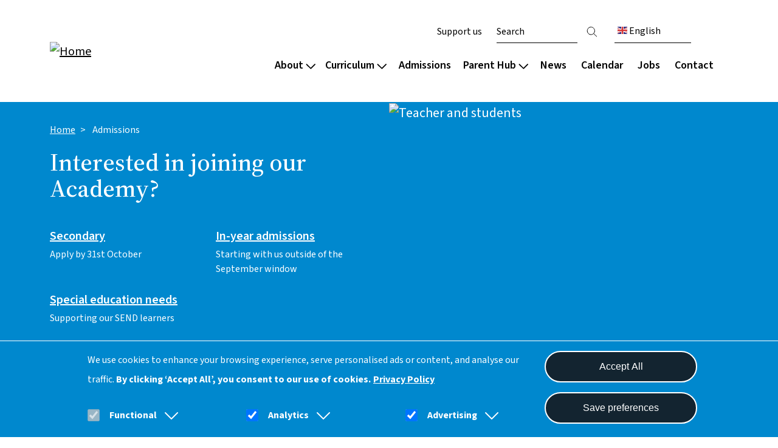

--- FILE ---
content_type: text/html; charset=UTF-8
request_url: https://arkboulton.org/admissions
body_size: 17023
content:

<!DOCTYPE html>
<html lang="en" dir="ltr" prefix="og: https://ogp.me/ns#" class="h-100">
  <head>
    <meta charset="utf-8" />
<script>(function(w,d,s,l,i){w[l]=w[l]||[];w[l].push({'gtm.start':
new Date().getTime(),event:'gtm.js'});var f=d.getElementsByTagName(s)[0],
j=d.createElement(s),dl=l!='dataLayer'?'&amp;l='+l:'';j.async=true;j.src=
'https://www.googletagmanager.com/gtm.js?id='+i+dl;f.parentNode.insertBefore(j,f);
})(window,document,'script','dataLayer','GTM-M757RFW');
</script>
<link rel="canonical" href="https://arkboulton.org/admissions" />
<meta name="robots" content="noarchive, noimageindex" />
<link rel="image_src" href="/sites/default/files/2024-08/DSC_6459-min.jpg" />
<meta property="og:site_name" content="Ark Boulton" />
<meta property="og:type" content="Top Level Page" />
<meta property="og:url" content="https://arkboulton.org/admissions" />
<meta property="og:title" content="Interested in joining our Academy?" />
<meta property="og:image" content="https://arkboulton.org/sites/default/files/2024-08/DSC_6459-min.jpg" />
<meta name="twitter:card" content="summary" />
<meta name="twitter:title" content="Interested in joining our Academy?" />
<meta name="twitter:image" content="https://arkboulton.org/sites/default/files/2024-08/DSC_6459-min.jpg" />
<meta name="Generator" content="Drupal 10 (https://www.drupal.org)" />
<meta name="MobileOptimized" content="width" />
<meta name="HandheldFriendly" content="true" />
<meta name="viewport" content="width=device-width, initial-scale=1.0" />
<style>div#sliding-popup, div#sliding-popup .eu-cookie-withdraw-banner, .eu-cookie-withdraw-tab {background: #0779bf} div#sliding-popup.eu-cookie-withdraw-wrapper { background: transparent; } #sliding-popup h1, #sliding-popup h2, #sliding-popup h3, #sliding-popup p, #sliding-popup label, #sliding-popup div, .eu-cookie-compliance-more-button, .eu-cookie-compliance-secondary-button, .eu-cookie-withdraw-tab { color: #ffffff;} .eu-cookie-withdraw-tab { border-color: #ffffff;}</style>
<link rel="icon" href="/sites/default/files/favicon%5B1%5D.ico" type="image/vnd.microsoft.icon" />

    <title>Interested in joining our Academy? | Ark Boulton</title>
    <link rel="stylesheet" media="all" href="/sites/default/files/css/css_0mAaZyCVbvNXYpnx3bCgqzvM1drTAiHZB-zD-dCAnhM.css?delta=0&amp;language=en&amp;theme=ie_ark&amp;include=[base64]" />
<link rel="stylesheet" media="all" href="/sites/default/files/css/css_mUgLOATcX37jnOMLQTvpo6V7NfDn_pS_YP99VJQbFAU.css?delta=1&amp;language=en&amp;theme=ie_ark&amp;include=[base64]" />

    <script type="application/json" data-drupal-selector="drupal-settings-json">{"path":{"baseUrl":"\/","pathPrefix":"","currentPath":"node\/50","currentPathIsAdmin":false,"isFront":false,"currentLanguage":"en"},"pluralDelimiter":"\u0003","suppressDeprecationErrors":true,"gtag":{"tagId":"","consentMode":false,"otherIds":[],"events":[],"additionalConfigInfo":[]},"ajaxPageState":{"libraries":"[base64]","theme":"ie_ark","theme_token":null},"ajaxTrustedUrl":{"\/search":true},"gtm":{"tagId":null,"settings":{"data_layer":"dataLayer","include_classes":false,"allowlist_classes":"","blocklist_classes":"","include_environment":false,"environment_id":"","environment_token":""},"tagIds":["GTM-M757RFW"]},"eu_cookie_compliance":{"cookie_policy_version":"1.0.0","popup_enabled":true,"popup_agreed_enabled":false,"popup_hide_agreed":false,"popup_clicking_confirmation":false,"popup_scrolling_confirmation":false,"popup_html_info":"\u003Cdiv aria-labelledby=\u0022popup-text\u0022  class=\u0022eu-cookie-compliance-banner eu-cookie-compliance-banner-info eu-cookie-compliance-banner--categories\u0022\u003E\n  \u003Cdiv class=\u0022popup-content info eu-cookie-compliance-content\u0022\u003E\n    \n    \u003Cdiv class=\u0022col-md-9 col-12\u0022\u003E\n      \u003Cdiv id=\u0022popup-text\u0022 class=\u0022eu-cookie-compliance-message\u0022 role=\u0022document\u0022\u003E\n        \u003Cp\u003EWe use cookies to enhance your browsing experience, serve personalised ads or content, and analyse our traffic. \u003Cstrong\u003EBy clicking\u0026nbsp;\u2018Accept All\u2019, you consent to our use of cookies.\u003C\/strong\u003E\u003C\/p\u003E\n                  \u003Cbutton type=\u0022button\u0022 class=\u0022find-more-button eu-cookie-compliance-more-button\u0022\u003EPrivacy Policy\u003C\/button\u003E\n              \u003C\/div\u003E\n\n              \u003Cdiv id=\u0022eu-cookie-compliance-categories\u0022 class=\u0022eu-cookie-compliance-categories\u0022\u003E\n                      \u003Cdiv class=\u0022eu-cookie-compliance-category\u0022\u003E\n              \u003Cdiv class=\u0022eu-cookie-compliance-category-label-input\u0022\u003E\n                \u003Cinput type=\u0022checkbox\u0022 name=\u0022cookie-categories\u0022 class=\u0022eu-cookie-compliance-category-checkbox\u0022 id=\u0022cookie-category-func\u0022\n                       value=\u0022func\u0022\n                        checked                         disabled  \u003E\n                \u003Clabel for=\u0022cookie-category-func\u0022\u003EFunctional\u003C\/label\u003E\n                \u003Ca href=\u0022#\u0022 data-cookie-collapse-id=\u0022cookie-collapse-func\u0022 role=\u0022button\u0022 aria-expanded=\u0022false\u0022 aria-controls=\u0022cookie-collapse-func\u0022\u003E\n                  \u003Csvg xmlns=\u0022http:\/\/www.w3.org\/2000\/svg\u0022 viewBox=\u00220 0 24 24\u0022 fill=\u0022currentColor\u0022\u003E\n                    \u003Cpath fill-rule=\u0022evenodd\u0022 d=\u0022M12.53 16.28a.75.75 0 0 1-1.06 0l-7.5-7.5a.75.75 0 0 1 1.06-1.06L12 14.69l6.97-6.97a.75.75 0 1 1 1.06 1.06l-7.5 7.5Z\u0022 clip-rule=\u0022evenodd\u0022 \/\u003E\n                  \u003C\/svg\u003E\n                \u003C\/a\u003E\n              \u003C\/div\u003E\n                              \u003Cdiv class=\u0022eu-cookie-compliance-category-description collapsed\u0022 id=\u0022cookie-collapse-func\u0022\u003EA few functional cookies are required to ensure the website works properly.\u003C\/div\u003E\n                          \u003C\/div\u003E\n                      \u003Cdiv class=\u0022eu-cookie-compliance-category\u0022\u003E\n              \u003Cdiv class=\u0022eu-cookie-compliance-category-label-input\u0022\u003E\n                \u003Cinput type=\u0022checkbox\u0022 name=\u0022cookie-categories\u0022 class=\u0022eu-cookie-compliance-category-checkbox\u0022 id=\u0022cookie-category-analytics\u0022\n                       value=\u0022analytics\u0022\n                        checked                         \u003E\n                \u003Clabel for=\u0022cookie-category-analytics\u0022\u003EAnalytics\u003C\/label\u003E\n                \u003Ca href=\u0022#\u0022 data-cookie-collapse-id=\u0022cookie-collapse-analytics\u0022 role=\u0022button\u0022 aria-expanded=\u0022false\u0022 aria-controls=\u0022cookie-collapse-analytics\u0022\u003E\n                  \u003Csvg xmlns=\u0022http:\/\/www.w3.org\/2000\/svg\u0022 viewBox=\u00220 0 24 24\u0022 fill=\u0022currentColor\u0022\u003E\n                    \u003Cpath fill-rule=\u0022evenodd\u0022 d=\u0022M12.53 16.28a.75.75 0 0 1-1.06 0l-7.5-7.5a.75.75 0 0 1 1.06-1.06L12 14.69l6.97-6.97a.75.75 0 1 1 1.06 1.06l-7.5 7.5Z\u0022 clip-rule=\u0022evenodd\u0022 \/\u003E\n                  \u003C\/svg\u003E\n                \u003C\/a\u003E\n              \u003C\/div\u003E\n                              \u003Cdiv class=\u0022eu-cookie-compliance-category-description collapsed\u0022 id=\u0022cookie-collapse-analytics\u0022\u003EOur website uses analytics to understand visitors\u2019 behaviours and preferences. By tracking data such as page visits and user interactions, we can optimise content and improve site functionality to meet our audience\u0026#039;s needs better.\u003C\/div\u003E\n                          \u003C\/div\u003E\n                      \u003Cdiv class=\u0022eu-cookie-compliance-category\u0022\u003E\n              \u003Cdiv class=\u0022eu-cookie-compliance-category-label-input\u0022\u003E\n                \u003Cinput type=\u0022checkbox\u0022 name=\u0022cookie-categories\u0022 class=\u0022eu-cookie-compliance-category-checkbox\u0022 id=\u0022cookie-category-ad\u0022\n                       value=\u0022ad\u0022\n                        checked                         \u003E\n                \u003Clabel for=\u0022cookie-category-ad\u0022\u003EAdvertising\u003C\/label\u003E\n                \u003Ca href=\u0022#\u0022 data-cookie-collapse-id=\u0022cookie-collapse-ad\u0022 role=\u0022button\u0022 aria-expanded=\u0022false\u0022 aria-controls=\u0022cookie-collapse-ad\u0022\u003E\n                  \u003Csvg xmlns=\u0022http:\/\/www.w3.org\/2000\/svg\u0022 viewBox=\u00220 0 24 24\u0022 fill=\u0022currentColor\u0022\u003E\n                    \u003Cpath fill-rule=\u0022evenodd\u0022 d=\u0022M12.53 16.28a.75.75 0 0 1-1.06 0l-7.5-7.5a.75.75 0 0 1 1.06-1.06L12 14.69l6.97-6.97a.75.75 0 1 1 1.06 1.06l-7.5 7.5Z\u0022 clip-rule=\u0022evenodd\u0022 \/\u003E\n                  \u003C\/svg\u003E\n                \u003C\/a\u003E\n              \u003C\/div\u003E\n                              \u003Cdiv class=\u0022eu-cookie-compliance-category-description collapsed\u0022 id=\u0022cookie-collapse-ad\u0022\u003EWe may use cookies to deliver occasional personalised advertisements through third parties. This helps us show more relevant ads.\u003C\/div\u003E\n                          \u003C\/div\u003E\n                  \u003C\/div\u003E\n          \u003C\/div\u003E\n\n    \u003Cdiv class=\u0022col-md-3 col-12\u0022\u003E\n      \u003Cdiv id=\u0022popup-buttons\u0022 class=\u0022eu-cookie-compliance-buttons eu-cookie-compliance-has-categories\u0022\u003E\n                \u003Cbutton type=\u0022button\u0022 class=\u0022agree-button eu-cookie-compliance-default-button\u0022\u003EAccept All\u003C\/button\u003E\n                  \u003Cbutton type=\u0022button\u0022 class=\u0022eu-cookie-compliance-save-preferences-button\u0022\u003ESave preferences\u003C\/button\u003E\n                          \u003Cbutton type=\u0022button\u0022 class=\u0022eu-cookie-withdraw-button visually-hidden\u0022\u003EWithdraw consent\u003C\/button\u003E\n              \u003C\/div\u003E\n    \u003C\/div\u003E\n  \u003C\/div\u003E\n\u003C\/div\u003E","use_mobile_message":false,"mobile_popup_html_info":"\u003Cdiv aria-labelledby=\u0022popup-text\u0022  class=\u0022eu-cookie-compliance-banner eu-cookie-compliance-banner-info eu-cookie-compliance-banner--categories\u0022\u003E\n  \u003Cdiv class=\u0022popup-content info eu-cookie-compliance-content\u0022\u003E\n    \n    \u003Cdiv class=\u0022col-md-9 col-12\u0022\u003E\n      \u003Cdiv id=\u0022popup-text\u0022 class=\u0022eu-cookie-compliance-message\u0022 role=\u0022document\u0022\u003E\n        \n                  \u003Cbutton type=\u0022button\u0022 class=\u0022find-more-button eu-cookie-compliance-more-button\u0022\u003EPrivacy Policy\u003C\/button\u003E\n              \u003C\/div\u003E\n\n              \u003Cdiv id=\u0022eu-cookie-compliance-categories\u0022 class=\u0022eu-cookie-compliance-categories\u0022\u003E\n                      \u003Cdiv class=\u0022eu-cookie-compliance-category\u0022\u003E\n              \u003Cdiv class=\u0022eu-cookie-compliance-category-label-input\u0022\u003E\n                \u003Cinput type=\u0022checkbox\u0022 name=\u0022cookie-categories\u0022 class=\u0022eu-cookie-compliance-category-checkbox\u0022 id=\u0022cookie-category-func\u0022\n                       value=\u0022func\u0022\n                        checked                         disabled  \u003E\n                \u003Clabel for=\u0022cookie-category-func\u0022\u003EFunctional\u003C\/label\u003E\n                \u003Ca href=\u0022#\u0022 data-cookie-collapse-id=\u0022cookie-collapse-func\u0022 role=\u0022button\u0022 aria-expanded=\u0022false\u0022 aria-controls=\u0022cookie-collapse-func\u0022\u003E\n                  \u003Csvg xmlns=\u0022http:\/\/www.w3.org\/2000\/svg\u0022 viewBox=\u00220 0 24 24\u0022 fill=\u0022currentColor\u0022\u003E\n                    \u003Cpath fill-rule=\u0022evenodd\u0022 d=\u0022M12.53 16.28a.75.75 0 0 1-1.06 0l-7.5-7.5a.75.75 0 0 1 1.06-1.06L12 14.69l6.97-6.97a.75.75 0 1 1 1.06 1.06l-7.5 7.5Z\u0022 clip-rule=\u0022evenodd\u0022 \/\u003E\n                  \u003C\/svg\u003E\n                \u003C\/a\u003E\n              \u003C\/div\u003E\n                              \u003Cdiv class=\u0022eu-cookie-compliance-category-description collapsed\u0022 id=\u0022cookie-collapse-func\u0022\u003EA few functional cookies are required to ensure the website works properly.\u003C\/div\u003E\n                          \u003C\/div\u003E\n                      \u003Cdiv class=\u0022eu-cookie-compliance-category\u0022\u003E\n              \u003Cdiv class=\u0022eu-cookie-compliance-category-label-input\u0022\u003E\n                \u003Cinput type=\u0022checkbox\u0022 name=\u0022cookie-categories\u0022 class=\u0022eu-cookie-compliance-category-checkbox\u0022 id=\u0022cookie-category-analytics\u0022\n                       value=\u0022analytics\u0022\n                        checked                         \u003E\n                \u003Clabel for=\u0022cookie-category-analytics\u0022\u003EAnalytics\u003C\/label\u003E\n                \u003Ca href=\u0022#\u0022 data-cookie-collapse-id=\u0022cookie-collapse-analytics\u0022 role=\u0022button\u0022 aria-expanded=\u0022false\u0022 aria-controls=\u0022cookie-collapse-analytics\u0022\u003E\n                  \u003Csvg xmlns=\u0022http:\/\/www.w3.org\/2000\/svg\u0022 viewBox=\u00220 0 24 24\u0022 fill=\u0022currentColor\u0022\u003E\n                    \u003Cpath fill-rule=\u0022evenodd\u0022 d=\u0022M12.53 16.28a.75.75 0 0 1-1.06 0l-7.5-7.5a.75.75 0 0 1 1.06-1.06L12 14.69l6.97-6.97a.75.75 0 1 1 1.06 1.06l-7.5 7.5Z\u0022 clip-rule=\u0022evenodd\u0022 \/\u003E\n                  \u003C\/svg\u003E\n                \u003C\/a\u003E\n              \u003C\/div\u003E\n                              \u003Cdiv class=\u0022eu-cookie-compliance-category-description collapsed\u0022 id=\u0022cookie-collapse-analytics\u0022\u003EOur website uses analytics to understand visitors\u2019 behaviours and preferences. By tracking data such as page visits and user interactions, we can optimise content and improve site functionality to meet our audience\u0026#039;s needs better.\u003C\/div\u003E\n                          \u003C\/div\u003E\n                      \u003Cdiv class=\u0022eu-cookie-compliance-category\u0022\u003E\n              \u003Cdiv class=\u0022eu-cookie-compliance-category-label-input\u0022\u003E\n                \u003Cinput type=\u0022checkbox\u0022 name=\u0022cookie-categories\u0022 class=\u0022eu-cookie-compliance-category-checkbox\u0022 id=\u0022cookie-category-ad\u0022\n                       value=\u0022ad\u0022\n                        checked                         \u003E\n                \u003Clabel for=\u0022cookie-category-ad\u0022\u003EAdvertising\u003C\/label\u003E\n                \u003Ca href=\u0022#\u0022 data-cookie-collapse-id=\u0022cookie-collapse-ad\u0022 role=\u0022button\u0022 aria-expanded=\u0022false\u0022 aria-controls=\u0022cookie-collapse-ad\u0022\u003E\n                  \u003Csvg xmlns=\u0022http:\/\/www.w3.org\/2000\/svg\u0022 viewBox=\u00220 0 24 24\u0022 fill=\u0022currentColor\u0022\u003E\n                    \u003Cpath fill-rule=\u0022evenodd\u0022 d=\u0022M12.53 16.28a.75.75 0 0 1-1.06 0l-7.5-7.5a.75.75 0 0 1 1.06-1.06L12 14.69l6.97-6.97a.75.75 0 1 1 1.06 1.06l-7.5 7.5Z\u0022 clip-rule=\u0022evenodd\u0022 \/\u003E\n                  \u003C\/svg\u003E\n                \u003C\/a\u003E\n              \u003C\/div\u003E\n                              \u003Cdiv class=\u0022eu-cookie-compliance-category-description collapsed\u0022 id=\u0022cookie-collapse-ad\u0022\u003EWe may use cookies to deliver occasional personalised advertisements through third parties. This helps us show more relevant ads.\u003C\/div\u003E\n                          \u003C\/div\u003E\n                  \u003C\/div\u003E\n          \u003C\/div\u003E\n\n    \u003Cdiv class=\u0022col-md-3 col-12\u0022\u003E\n      \u003Cdiv id=\u0022popup-buttons\u0022 class=\u0022eu-cookie-compliance-buttons eu-cookie-compliance-has-categories\u0022\u003E\n                \u003Cbutton type=\u0022button\u0022 class=\u0022agree-button eu-cookie-compliance-default-button\u0022\u003EAccept All\u003C\/button\u003E\n                  \u003Cbutton type=\u0022button\u0022 class=\u0022eu-cookie-compliance-save-preferences-button\u0022\u003ESave preferences\u003C\/button\u003E\n                          \u003Cbutton type=\u0022button\u0022 class=\u0022eu-cookie-withdraw-button visually-hidden\u0022\u003EWithdraw consent\u003C\/button\u003E\n              \u003C\/div\u003E\n    \u003C\/div\u003E\n  \u003C\/div\u003E\n\u003C\/div\u003E","mobile_breakpoint":768,"popup_html_agreed":false,"popup_use_bare_css":false,"popup_height":"auto","popup_width":"100%","popup_delay":1000,"popup_link":"\/privacy","popup_link_new_window":true,"popup_position":false,"fixed_top_position":true,"popup_language":"en","store_consent":false,"better_support_for_screen_readers":true,"cookie_name":"","reload_page":false,"domain":"","domain_all_sites":false,"popup_eu_only":false,"popup_eu_only_js":false,"cookie_lifetime":90,"cookie_session":0,"set_cookie_session_zero_on_disagree":0,"disagree_do_not_show_popup":false,"method":"categories","automatic_cookies_removal":true,"allowed_cookies":"func:cookie-agreed*\r\nfunc:SSESS*\r\nfunc:test_cookie\r\nfunc:VISITOR_PRIVACY*\r\nanalytics:_ga*\r\nanalytics:_gid\r\nanalytics:uvc\r\nanalytics:gtm_*\r\nanalytics:_fbp\r\nad:gcl*\r\nad:IDE\r\nanalytics:nid\r\nad:gtm_*\r\nanalytics:VISITOR_INFO1_LIVE\r\nad:YSC","withdraw_markup":"\u003Cbutton type=\u0022button\u0022 class=\u0022eu-cookie-withdraw-tab\u0022\u003EPrivacy settings\u003C\/button\u003E\n\u003Cdiv aria-labelledby=\u0022popup-text\u0022 class=\u0022eu-cookie-withdraw-banner\u0022\u003E\n  \u003Cdiv class=\u0022popup-content info eu-cookie-compliance-content\u0022\u003E\n    \u003Cdiv id=\u0022popup-text\u0022 class=\u0022eu-cookie-compliance-message\u0022 role=\u0022document\u0022\u003E\n      \u003Cp\u003EWe use cookies on this site to enhance your user experience. You have given your consent for us to set cookies.\u003C\/p\u003E\n    \u003C\/div\u003E\n    \u003Cdiv id=\u0022popup-buttons\u0022 class=\u0022eu-cookie-compliance-buttons\u0022\u003E\n      \u003Cbutton type=\u0022button\u0022 class=\u0022eu-cookie-withdraw-button \u0022\u003EWithdraw consent\u003C\/button\u003E\n    \u003C\/div\u003E\n  \u003C\/div\u003E\n\u003C\/div\u003E","withdraw_enabled":false,"reload_options":0,"reload_routes_list":"","withdraw_button_on_info_popup":false,"cookie_categories":["func","analytics","ad"],"cookie_categories_details":{"func":{"uuid":"a930674d-64bb-4d74-ac40-06cc476e7ba6","langcode":"en","status":true,"dependencies":[],"id":"func","label":"Functional","description":"A few functional cookies are required to ensure the website works properly.","checkbox_default_state":"required","weight":-10},"analytics":{"uuid":"ec175d65-05bd-4fe8-bd7d-a0f07c5357a2","langcode":"en","status":true,"dependencies":{"module":["eu_cookie_compliance_gtm"]},"third_party_settings":{"eu_cookie_compliance_gtm":{"gtm_data":{"analytics_storage":"@status"}}},"id":"analytics","label":"Analytics","description":"Our website uses analytics to understand visitors\u2019 behaviours and preferences. By tracking data such as page visits and user interactions, we can optimise content and improve site functionality to meet our audience\u0027s needs better.","checkbox_default_state":"checked","weight":-9},"ad":{"uuid":"88f07f0a-f90c-49fd-b465-67d62923729e","langcode":"en","status":true,"dependencies":{"module":["eu_cookie_compliance_gtm"]},"third_party_settings":{"eu_cookie_compliance_gtm":{"gtm_data":{"ad_storage":"@status","ad_user_data":"@status","ad_personalization":"@status"}}},"id":"ad","label":"Advertising","description":"We may use cookies to deliver occasional personalised advertisements through third parties. This helps us show more relevant ads.","checkbox_default_state":"checked","weight":-8}},"enable_save_preferences_button":true,"cookie_value_disagreed":"0","cookie_value_agreed_show_thank_you":"1","cookie_value_agreed":"2","containing_element":"body","settings_tab_enabled":false,"olivero_primary_button_classes":"","olivero_secondary_button_classes":"","close_button_action":"close_banner","open_by_default":true,"modules_allow_popup":true,"hide_the_banner":false,"geoip_match":true,"unverified_scripts":[]},"reading_rating":{"text_replacements":{"rating_label":"Reading score","rating_empty":"Unknown","rating_easy":"Easy","rating_moderate":"Moderate","rating_difficult":"Difficult","grade_label":"Grade level","grade_very_easy":"Elementary school","grade_easy":"Middle school","grade_fairly_easy":"High school","grade_moderate":"College","grade_difficult":"Collage graduate"}},"user":{"uid":0,"permissionsHash":"012eb69d65e97c5b2599425817abdaafb76f8a9149005df0c403fef1ce3c72af"}}</script>
<script src="/sites/default/files/js/js_thMX6tyTKRVbXvVAoXph5GZgdgTrTAk3sIRuml4bNDI.js?scope=header&amp;delta=0&amp;language=en&amp;theme=ie_ark&amp;include=eJx1jMEOwyAMQ38Ixqnfg0KJUtpAEKTa9vfjMCptUi92_Kw4iGjXBnVx4Trt3i2DYleDp19FjoTDcuUEZUVPmt1dYUiEGL0CORrynx-ww-sXZjNWoB0OGJt2uyFEbBPGJjXKs9iM5ZyQWAKw7frmVGjSTTJ-vz-Y2VNF"></script>
<script src="/modules/contrib/google_tag/js/gtag.js?t7gjiq"></script>
<script src="/modules/contrib/google_tag/js/gtm.js?t7gjiq"></script>

  </head>
  <body class="path-node page-node-type-landing-page   d-flex flex-column h-100">
        <div class="visually-hidden-focusable skip-link p-3 container">
      <a href="#main-content" class="p-2">
        Skip to main content
      </a>
    </div>
    <noscript><iframe src="https://www.googletagmanager.com/ns.html?id=GTM-M757RFW"
                  height="0" width="0" style="display:none;visibility:hidden"></iframe></noscript>
<noscript><iframe src="https://www.googletagmanager.com/ns.html?id=GTM-M757RFW" height="0" width="0" style="display:none;visibility:hidden;"></iframe>
</noscript>
      <div class="dialog-off-canvas-main-canvas d-flex flex-column h-100" data-off-canvas-main-canvas>
    

<header>
    

            <nav class="navbar navbar-expand-lg   ">
            <div class="container-lg p-0 d-flex">
                  <div class="region region-nav-branding">
    <div id="block-ie-ark-branding" class="block block-system block-system-branding-block">
  
    
      <div class="navbar-brand d-flex align-items-center">

                    <a href="/" title="Home" rel="home"
               class="site-logo d-block ">
                <img src="/sites/default/files/RGB_Boulton_logo.svg" alt="Home"/>
            </a>
        
        <a href="/" title="Home" rel="home"
           class="site-logo d-block mobile-logo white-logo ">
            <img src="/sites/default/files/RGB_WHITE_Boulton_logo.svg" alt="Home"/>
        </a>

        
        <div>
            
                    </div>
    </div>
</div>

  </div>


                <button class="navbar-toggler collapsed" type="button" data-bs-toggle="collapse"
                        data-bs-target="#navbarSupportedContent" aria-controls="navbarSupportedContent"
                        aria-expanded="false" aria-label="Toggle navigation">
                    <span class="navbar-toggler-icon"></span>
                    <span class="navbar-toggler-icon"></span>
                    <span class="navbar-toggler-icon"></span>
                </button>

                <div class="collapse navbar-collapse justify-content-md-end flex-wrap" id="navbarSupportedContent">
                      <div class="region region-nav-main">
    <nav role="navigation" aria-labelledby="block-ie-ark-main-navigation-menu" id="block-ie-ark-main-navigation" class="block block-menu navigation menu--main">
            
  <div class="visually-hidden" id="block-ie-ark-main-navigation-menu">Main navigation</div>
  

        


        <ul data-region="nav_main" data-block="nav_main" class="navbar-nav mr-auto">
                                                                <li class="nav-item dropdown-node">
                            <a href="#" class="nav-link dropdown-toggle">About
                    <svg xmlns="http://www.w3.org/2000/svg" viewBox="0 0 448 512">
                        <!--! Font Awesome Pro 6.3.0 by @fontawesome - https://fontawesome.com License - https://fontawesome.com/license (Commercial License) Copyright 2023 Fonticons, Inc. -->
                        <path d="M199 111c9.4-9.4 24.6-9.4 33.9 0L425 303c9.4 9.4 9.4 24.6 0 33.9s-24.6 9.4-33.9 0l-175-175L41 337c-9.4 9.4-24.6 9.4-33.9 0s-9.4-24.6 0-33.9L199 111z"/>
                    </svg>
                </a>
                <div class="dropdown-menu col-count--2">
                    
            <div class="field field--name-field-drop-down field--type-entity-reference field--label-hidden field__item">
<article data-history-node-id="1001" class="node node--type-drop-down node--view-mode-default">

    
    
    <div class="field__item menu-col">  <div class="paragraph paragraph--type--drop-down-column paragraph--view-mode--default">
          
            <div class="field field--name-field-title field--type-string field--label-hidden field__item"><h4>About our school</h4></div>
    
      <div class="field field--name-field-links field--type-link field--label-hidden field__items">
              <div class="field__item"><a href="/about/welcome">Vision and values</a></div>
              <div class="field__item"><a href="/about/culture-wellbeing">Culture and wellbeing</a></div>
              <div class="field__item"><a href="/about/culture-wellbeing/safeguarding">Safeguarding</a></div>
              <div class="field__item"><a href="/about/policies-reports">Key information and policies</a></div>
              <div class="field__item"><a href="/about/policies-reports#reports">Ofsted and results</a></div>
          </div>
  
      </div>
</div>
    <div class="field__item menu-col">  <div class="paragraph paragraph--type--drop-down-column paragraph--view-mode--default">
          
            <div class="field field--name-field-title field--type-string field--label-hidden field__item"><h4>Our community</h4></div>
    
      <div class="field field--name-field-links field--type-link field--label-hidden field__items">
              <div class="field__item"><a href="/about/team/our-staff">Staff</a></div>
              <div class="field__item"><a href="/about/team/governance">Governance</a></div>
              <div class="field__item"><a href="/about/team/pupil-voice">Pupil voice</a></div>
              <div class="field__item"><a href="/about/team/ark-schools">Ark schools</a></div>
          </div>
  
      </div>
</div>


</article>
</div>
      
                </div>
                    </li>
    
                                                            <li class="nav-item dropdown-node">
                            <a href="#" class="nav-link dropdown-toggle">Curriculum
                    <svg xmlns="http://www.w3.org/2000/svg" viewBox="0 0 448 512">
                        <!--! Font Awesome Pro 6.3.0 by @fontawesome - https://fontawesome.com License - https://fontawesome.com/license (Commercial License) Copyright 2023 Fonticons, Inc. -->
                        <path d="M199 111c9.4-9.4 24.6-9.4 33.9 0L425 303c9.4 9.4 9.4 24.6 0 33.9s-24.6 9.4-33.9 0l-175-175L41 337c-9.4 9.4-24.6 9.4-33.9 0s-9.4-24.6 0-33.9L199 111z"/>
                    </svg>
                </a>
                <div class="dropdown-menu col-count--3">
                    
            <div class="field field--name-field-drop-down field--type-entity-reference field--label-hidden field__item">
<article data-history-node-id="510" class="node node--type-drop-down node--view-mode-default">

    
    
    <div class="field__item menu-col">  <div class="paragraph paragraph--type--drop-down-column paragraph--view-mode--default">
          
            <div class="field field--name-field-title field--type-string field--label-hidden field__item"><h4>Our approach</h4></div>
    
      <div class="field field--name-field-links field--type-link field--label-hidden field__items">
              <div class="field__item"><a href="/curriculum/our-approach/design">Curriculum overview</a></div>
              <div class="field__item"><a href="/curriculum/our-approach/digital">Digital</a></div>
              <div class="field__item"><a href="/curriculum/our-approach/reading">Reading</a></div>
              <div class="field__item"><a href="/curriculum/our-approach/send">Special educational needs</a></div>
          </div>
  
      </div>
</div>
    <div class="field__item menu-col">  <div class="paragraph paragraph--type--drop-down-column paragraph--view-mode--default">
          
            <div class="field field--name-field-title field--type-string field--label-hidden field__item"><h4>Subjects</h4></div>
    
      <div class="field field--name-field-links field--type-link field--label-hidden field__items">
              <div class="field__item"><a href="/curriculum/subjects">List by subject</a></div>
              <div class="field__item"><a href="/curriculum/subjects/timetable">List by year group</a></div>
              <div class="field__item"><a href="/curriculum/subjects/choosing-gcses">Choosing GCSEs</a></div>
              <div class="field__item"><a href="/curriculum/careers-destinations">Our careers programme</a></div>
          </div>
  
      </div>
</div>
    <div class="field__item menu-col">  <div class="paragraph paragraph--type--drop-down-column paragraph--view-mode--default">
          
            <div class="field field--name-field-title field--type-string field--label-hidden field__item"><h4>Extended curriculum</h4></div>
    
      <div class="field field--name-field-links field--type-link field--label-hidden field__items">
              <div class="field__item"><a href="/curriculum/extended-curriculum">Overview</a></div>
              <div class="field__item"><a href="/curriculum/extended-curriculum/performing-arts">Performing arts</a></div>
              <div class="field__item"><a href="/curriculum/extended-curriculum/sport">Sport</a></div>
              <div class="field__item"><a href="/curriculum/extended-curriculum/clubs">Clubs</a></div>
          </div>
  
      </div>
</div>


</article>
</div>
      
                </div>
                    </li>
    
                                                            <li class="nav-item">
                            <a href="/admissions" class="nav-item nav-link active is-active" data-drupal-link-system-path="node/50" aria-current="page">Admissions</a>
                    </li>
    
                                                            <li class="nav-item dropdown-node">
                            <a href="#" class="nav-link dropdown-toggle">Parent Hub
                    <svg xmlns="http://www.w3.org/2000/svg" viewBox="0 0 448 512">
                        <!--! Font Awesome Pro 6.3.0 by @fontawesome - https://fontawesome.com License - https://fontawesome.com/license (Commercial License) Copyright 2023 Fonticons, Inc. -->
                        <path d="M199 111c9.4-9.4 24.6-9.4 33.9 0L425 303c9.4 9.4 9.4 24.6 0 33.9s-24.6 9.4-33.9 0l-175-175L41 337c-9.4 9.4-24.6 9.4-33.9 0s-9.4-24.6 0-33.9L199 111z"/>
                    </svg>
                </a>
                <div class="dropdown-menu col-count--3">
                    
            <div class="field field--name-field-drop-down field--type-entity-reference field--label-hidden field__item">
<article data-history-node-id="508" class="node node--type-drop-down node--view-mode-default">

            <div class="menu-col content-col">
                            <h4 class="d-none d-lg-inline">
            <div class="field field--name-field-title field--type-string field--label-hidden field__item">Parent handbook</div>
      </h4>
                <h4 class="d-lg-none mobile-title"><a href="/parents">Parent handbook</a></h4>
                        
            <div class="clearfix text-formatted field field--name-body field--type-text-with-summary field--label-hidden field__item"><p>Key information and resources for parents, carers and families.</p></div>
      
            
            <div class="field field--name-field-link field--type-link field--label-hidden field__item"><a href="/parents">Parent hub</a></div>
      
        </div>
    
    
    <div class="field__item menu-col">  <div class="paragraph paragraph--type--drop-down-column paragraph--view-mode--default">
          
            <div class="field field--name-field-title field--type-string field--label-hidden field__item"><h4>Quick links</h4></div>
    
      <div class="field field--name-field-links field--type-link field--label-hidden field__items">
              <div class="field__item"><a href="/parents/attendance">Reporting absence</a></div>
              <div class="field__item"><a href="/calendar">Term dates</a></div>
              <div class="field__item"><a href="/parents/school-meals">School meals</a></div>
              <div class="field__item"><a href="/parents/uniform-equipment">Uniform</a></div>
              <div class="field__item"><a href="https://www.ipayimpact.co.uk/IPI/Account/LogOn">Payments</a></div>
          </div>
  
      </div>
</div>
    <div class="field__item menu-col">  <div class="paragraph paragraph--type--drop-down-column paragraph--view-mode--default">
          
            <div class="field field--name-field-title field--type-string field--label-hidden field__item"><h4>Communication</h4></div>
    
      <div class="field field--name-field-links field--type-link field--label-hidden field__items">
              <div class="field__item"><a href="https://www.mychildatschool.com/MCAS/MCSParentLogin">My Child at School (MCAS)</a></div>
              <div class="field__item"><a href="/about/team/parent-engagement">Parent engagement</a></div>
              <div class="field__item"><a href="/news/newsletters">Parent updates</a></div>
              <div class="field__item"><a href="/parents/parent-letters">Parent letters</a></div>
              <div class="field__item"><a href="/parents#how-to-guides">Guides and resources</a></div>
          </div>
  
      </div>
</div>


</article>
</div>
      
                </div>
                    </li>
    
                                                            <li class="nav-item">
                            <a href="/news" class="nav-item nav-link" data-drupal-link-system-path="node/196">News</a>
                    </li>
    
                                                            <li class="nav-item">
                            <a href="/calendar" class="nav-item nav-link" data-drupal-link-system-path="node/197">Calendar</a>
                    </li>
    
                                                            <li class="nav-item">
                            <a href="/jobs" class="nav-item nav-link" data-drupal-link-system-path="node/10">Jobs</a>
                    </li>
    
                                                            <li class="nav-item">
                            <a href="/contact-us" class="nav-item nav-link" data-drupal-link-system-path="node/66">Contact</a>
                    </li>
    
            </ul>
        


    
  </nav>

  </div>

                      <div class="region region-nav-additional">
    <nav role="navigation" aria-labelledby="block-ie-ark-account-menu-menu" id="block-ie-ark-account-menu" class="block block-menu navigation menu--account">
            
  <div class="visually-hidden" id="block-ie-ark-account-menu-menu">User account menu</div>
  

        
              <ul data-block="nav_additional" class="nav navbar-nav">
                    <li class="nav-item">
        <a href="/support-us" class="nav-link" data-drupal-link-system-path="node/121">Support us</a>
              </li>
        </ul>
  


  </nav>
<div class="views-exposed-form block block-views block-views-exposed-filter-blockark-search-page-1" data-drupal-selector="views-exposed-form-ark-search-page-1" id="block-exposedformark-searchpage-1-2">
  
    
      <form data-block="nav_additional" action="/search" method="get" id="views-exposed-form-ark-search-page-1" accept-charset="UTF-8">
  <div class="form--inline clearfix">
  <div class="js-form-item form-item js-form-type-textfield form-type-textfield js-form-item-keyword form-item-keyword form-no-label">
        
  <input placeholder="Search" data-drupal-selector="edit-keyword" type="text" id="edit-keyword" name="keyword" value="" size="30" maxlength="128" class="form-text form-control" />


        </div>
<div data-drupal-selector="edit-actions" class="form-actions js-form-wrapper form-wrapper" id="edit-actions">
    <input data-drupal-selector="edit-submit-ark-search" type="submit" id="edit-submit-ark-search" value="Apply" class="button js-form-submit form-submit btn btn-primary" />

</div>

</div>

</form>

  </div>
<div id="block-gtranslate" class="block block-gtranslate block-gtranslate-block">
  
    
      
<div class="gtranslate_wrapper"></div><script>window.gtranslateSettings = {"switcher_horizontal_position":"inline","switcher_vertical_position":"inline","horizontal_position":"inline","vertical_position":"inline","float_switcher_open_direction":"top","switcher_open_direction":"bottom","default_language":"en","native_language_names":1,"detect_browser_language":0,"add_new_line":1,"select_language_label":"Select Language","flag_size":16,"flag_style":"2d","globe_size":60,"alt_flags":[],"wrapper_selector":".gtranslate_wrapper","url_structure":"none","custom_domains":null,"languages":["en","ar","zh-TW","fr","de","hi","it","pl","ro","es","uk","tr","ur","bn","pa","so","ps"],"custom_css":""};</script><script>(function(){var js = document.createElement('script');js.setAttribute('src', 'https://cdn.gtranslate.net/widgets/latest/dwf.js');js.setAttribute('data-gt-orig-url', '/admissions');js.setAttribute('data-gt-orig-domain', 'arkboulton.org');document.body.appendChild(js);})();</script>
  </div>

  </div>

                </div>
            </div>
        </nav>
    
</header>

<main role="main">
    <a id="main-content" tabindex="-1"></a>
    
    
    

    <div class="container-fluid m-0 p-0">

                      <div class="region region-breadcrumb">
    <div class="views-element-container block block-views block-views-blockcontent-header-block-1" id="block-views-block-content-header-block-1">
  
    
      <div data-block="breadcrumb"><div class="view view-content-header view-id-content_header view-display-id-block_1 js-view-dom-id-e6898ac82a75e8370ae2434c0318dc6f6bb5ca2f176544a3f783363b4ce79450">
  
    
      
      <div class="view-content">
          <div class="views-row">


<article data-history-node-id="50" class="node node--type-landing-page node--view-mode-page-header">

    <div class="container">
        <div class="row">
            <div class="col-sm-5 page-header-left has-image">

                <div class="block block-system block-system-breadcrumb-block">
  
    
          <nav aria-label="breadcrumb">
        <h2 id="system-breadcrumb" class="visually-hidden">Breadcrumb</h2>
        <ol class="breadcrumb">
                            <li class="breadcrumb-item">
                                            <a href="/">
                                                            <svg xmlns="http://www.w3.org/2000/svg" viewBox="0 0 576 512">
                                    <!--! Font Awesome Pro 6.2.1 by @fontawesome - https://fontawesome.com License - https://fontawesome.com/license (Commercial License) Copyright 2022 Fonticons, Inc. -->
                                    <path d="M570.6 244C577.2 249.8 577.8 259.1 571.1 266.6C566.2 273.2 556 273.8 549.4 267.1L512 234.1V432C512 476.2 476.2 512 432 512H144C99.82 512 64 476.2 64 432V234.1L26.59 267.1C19.96 273.8 9.849 273.2 4.003 266.6C-1.844 259.1-1.212 249.8 5.414 244L277.4 4.002C283.5-1.334 292.5-1.334 298.6 4.002L570.6 244zM144 480H208V320C208 302.3 222.3 288 240 288H336C353.7 288 368 302.3 368 320V480H432C458.5 480 480 458.5 480 432V206.7L288 37.34L96 206.7V432C96 458.5 117.5 480 144 480zM240 480H336V320H240V480z"/>
                                </svg>
                                                        Home
                        </a>
                                    </li>
                            <li class="breadcrumb-item">
                                            Admissions
                                    </li>
                    </ol>
    </nav>

  </div>


                
                                    <h1>
                        <span class="field field--name-title field--type-string field--label-hidden">Interested in joining our Academy?</span>

                    </h1>
                                

                <div class="block block-ark-menu-system block-ark-sub-menu-block">
  
    
      <div class="item-list"><ul><li><a href="/admissions/secondary" title="Apply by 31st October">Secondary</a><p>Apply by 31st October</p></li><li><a href="/admissions/in-year" title="Starting with us outside of the September window">In-year admissions</a><p>Starting with us outside of the September window</p></li><li><a href="/admissions/send" title="Supporting our SEND learners">Special education needs</a><p>Supporting our SEND learners</p></li></ul></div>
  </div>


            </div>

                            <div class="col-sm-7 page-header-right">
                    
            <div class="field field--name-field-media field--type-entity-reference field--label-hidden field__item"><article class="media media--type-image media--view-mode-header">
  
      
  <div class="field field--name-field-media-image field--type-image field--label-visually_hidden">
    <div class="field__label visually-hidden">Image</div>
              <div class="field__item">    <picture>
                  <source srcset="/sites/default/files/styles/header_xxs_max_1x/public/2024-08/DSC_6459-min.jpg.webp?itok=pi_F8Xkn 1x, /sites/default/files/styles/header_xxs_max_2x/public/2024-08/DSC_6459-min.jpg.webp?itok=-ySoI9kB 2x" media="(max-width: 499px)" type="image/webp" width="499" height="333"/>
              <source srcset="/sites/default/files/styles/header_xxs_1x/public/2024-08/DSC_6459-min.jpg.webp?itok=eh6M7bJZ 1x, /sites/default/files/styles/header_xxs_2x/public/2024-08/DSC_6459-min.jpg.webp?itok=kDOFSz-3 2x" media="(max-width: 767px)" type="image/webp" width="768" height="512"/>
              <source srcset="/sites/default/files/styles/header_sm_1x/public/2024-08/DSC_6459-min.jpg.webp?itok=eaRArXSV 1x, /sites/default/files/styles/header_sm_2x/public/2024-08/DSC_6459-min.jpg.webp?itok=4mqmeX7o 2x" media="(max-width: 991px)" type="image/webp" width="992" height="661"/>
              <source srcset="/sites/default/files/styles/header_md_1x/public/2024-08/DSC_6459-min.jpg.webp?itok=VzgBjBEL 1x, /sites/default/files/styles/header_md_2x/public/2024-08/DSC_6459-min.jpg.webp?itok=7EEGi2KR 2x" media="(max-width: 1199px)" type="image/webp" width="1200" height="800"/>
              <source srcset="/sites/default/files/styles/header_lg_1x/public/2024-08/DSC_6459-min.jpg.webp?itok=lktIer9N 1x, /sites/default/files/styles/header_lg_2x/public/2024-08/DSC_6459-min.jpg.webp?itok=vaDSMHkj 2x" media="(max-width: 1600px)" type="image/webp" width="1000" height="667"/>
              <source srcset="/sites/default/files/styles/header_lg_1x/public/2024-08/DSC_6459-min.jpg.webp?itok=lktIer9N 1x, /sites/default/files/styles/header_lg_2x/public/2024-08/DSC_6459-min.jpg.webp?itok=vaDSMHkj 2x" media="(max-width: 9999px)" type="image/webp" width="1000" height="667"/>
                  <img loading="eager" width="499" height="333" src="/sites/default/files/styles/header_xxs_max_1x/public/2024-08/DSC_6459-min.jpg.webp?itok=pi_F8Xkn" alt="Teacher and students" class="img-fluid" />

  </picture>

</div>
          </div>

  </article>
</div>
      
                </div>
            
        </div>
    </div>

</article>
</div>

    </div>
  
          </div>
</div>

  </div>

  </div>

                <div class="page-content">
            <div class="container">
                <div class="row">
                                        <div class="order-2 order-lg-2 col-12">
                          <div class="region region-content">
    <div data-drupal-messages-fallback class="hidden"></div>
<div id="block-ie-ark-content" class="block block-system block-system-main-block">
  
    
      
<article data-history-node-id="50" class="node node--type-landing-page node--view-mode-full">

    
        

    <div class="node__content">
        
      <div class="field field--name-field-page-sections field--type-entity-reference-revisions field--label-hidden field__items">
              <div class="field__item">    <div class="background-colour--none image-position--centre image-format--square paragraph paragraph--type--featured-media paragraph--view-mode--default break-container">
                    <div class="container">
                
            <div class="field field--name-field-title field--type-string field--label-hidden field__item"><h2>School life at Ark Boulton</h2></div>
    
            <div class="clearfix text-formatted field field--name-field-body field--type-text-long field--label-hidden field__item"><p>We can't wait to welcome you to our school, here are some of the things you can expect when you join our vibrant community.</p></div>
      
                <div class="row">
                    <div class="col-12 col-md-7">
                                                    
            <div class="field field--name-field-media field--type-entity-reference field--label-hidden field__item"><article class="media media--type-image media--view-mode-default">
  
      
  <div class="field field--name-field-media-image field--type-image field--label-visually_hidden">
    <div class="field__label visually-hidden">Image</div>
              <div class="field__item">    <picture>
                  <source srcset="/sites/default/files/styles/custom_crop_xxs_max_1x/public/2024-08/DSC_6412-min.jpg.webp?itok=5zEFXODA 1x, /sites/default/files/styles/custom_crop_xxs_max_2x/public/2024-08/DSC_6412-min.jpg.webp?itok=tQnWR5XR 2x" media="(max-width: 499px)" type="image/webp" width="499" height="333"/>
              <source srcset="/sites/default/files/styles/custom_crop_xxs_1x/public/2024-08/DSC_6412-min.jpg.webp?itok=GxtXsHQT 1x, /sites/default/files/styles/custom_crop_xxs_2x/public/2024-08/DSC_6412-min.jpg.webp?itok=64ONhEXQ 2x" media="(max-width: 767px)" type="image/webp" width="768" height="512"/>
              <source srcset="/sites/default/files/styles/custom_crop_sm_1x/public/2024-08/DSC_6412-min.jpg.webp?itok=6fIqacTB 1x, /sites/default/files/styles/custom_crop_sm_2x/public/2024-08/DSC_6412-min.jpg.webp?itok=xv1xrKtl 2x" media="(max-width: 991px)" type="image/webp" width="992" height="661"/>
              <source srcset="/sites/default/files/styles/custom_crop_md_1x/public/2024-08/DSC_6412-min.jpg.webp?itok=6a9QZZtM 1x, /sites/default/files/styles/custom_crop_md_2x/public/2024-08/DSC_6412-min.jpg.webp?itok=cvOuo9s8 2x" media="(max-width: 1199px)" type="image/webp" width="1200" height="800"/>
              <source srcset="/sites/default/files/styles/custom_crop_lg_1x/public/2024-08/DSC_6412-min.jpg.webp?itok=ubBRCUR5 1x, /sites/default/files/styles/custom_crop_lg_2x/public/2024-08/DSC_6412-min.jpg.webp?itok=pVXgQDpW 2x" media="(max-width: 1600px)" type="image/webp" width="1000" height="667"/>
              <source srcset="/sites/default/files/styles/custom_crop_lg_1x/public/2024-08/DSC_6412-min.jpg.webp?itok=ubBRCUR5 1x, /sites/default/files/styles/custom_crop_lg_2x/public/2024-08/DSC_6412-min.jpg.webp?itok=pVXgQDpW 2x" media="(max-width: 9999px)" type="image/webp" width="1000" height="667"/>
                  <img loading="eager" width="499" height="333" src="/sites/default/files/styles/custom_crop_xxs_max_1x/public/2024-08/DSC_6412-min.jpg.webp?itok=5zEFXODA" alt="Teacher and students" class="img-fluid" />

  </picture>

</div>
          </div>

  </article>
</div>
      
                                            </div>
                    <div class="col-12 col-md-5">
                        
                    </div>
                </div>
            </div>
            </div>
</div>
              <div class="field__item">
    <div class="background-colour--none image-position--left image-format--round_border paragraph paragraph--type--image-with-text paragraph--view-mode--default">
                    <div class="container">
                <div class="row">
                                            <div class="col-12 col-md-12 col-lg-7 content">
                            <h2>
    Excellent pastoral support
</h2>
                            
            <div class="clearfix text-formatted field field--name-field-body field--type-text-long field--label-hidden field__item"><p>We collaborate with children’s mental health charity Place2Be to support our pupils. Our on-site kitchen take pride in preparing fresh, healthy lunches for pupils every day.</p></div>
      
    <div class="field field--name-field-link-with-options field--type-entity-reference-revisions field--label-hidden field__items">
                <ul class="single">
                                                    <li class="link-format--button paragraph paragraph--type--link-with-options paragraph--view-mode--default">
                    
            <div class="field field--name-field-link field--type-link field--label-hidden field__item"><a href="/about/culture-wellbeing">Learn more</a></div>
      
            </li>

                            </ul>
    </div>


                        </div>
                        <div class="col-12 col-md-12 col-lg-5 image">
                            <div class="inner">
                                
            <div class="field field--name-field-media field--type-entity-reference field--label-hidden field__item"><article class="media media--type-image media--view-mode-call-to-action">
  
      
  <div class="field field--name-field-media-image field--type-image field--label-visually_hidden">
    <div class="field__label visually-hidden">Image</div>
              <div class="field__item">    <picture>
                  <source srcset="/sites/default/files/styles/call_to_action_xxs_max_1x/public/2024-07/Head%20of%20School%20at%20Ark%20Boulton%20Academy%20and%20pupils-min.jpg.webp?itok=M4aeOhsy 1x, /sites/default/files/styles/call_to_action_xxs_max_2x/public/2024-07/Head%20of%20School%20at%20Ark%20Boulton%20Academy%20and%20pupils-min.jpg.webp?itok=w51B-BeL 2x" media="(max-width: 499px)" type="image/webp" width="499" height="333"/>
              <source srcset="/sites/default/files/styles/call_to_action_xxs_1x/public/2024-07/Head%20of%20School%20at%20Ark%20Boulton%20Academy%20and%20pupils-min.jpg.webp?itok=nzWIzQ2G 1x, /sites/default/files/styles/call_to_action_xxs_2x/public/2024-07/Head%20of%20School%20at%20Ark%20Boulton%20Academy%20and%20pupils-min.jpg.webp?itok=NTNAtDIQ 2x" media="(max-width: 767px)" type="image/webp" width="768" height="512"/>
              <source srcset="/sites/default/files/styles/call_to_action_sm_1x/public/2024-07/Head%20of%20School%20at%20Ark%20Boulton%20Academy%20and%20pupils-min.jpg.webp?itok=MBMDK7c2 1x, /sites/default/files/styles/call_to_action_sm_2x/public/2024-07/Head%20of%20School%20at%20Ark%20Boulton%20Academy%20and%20pupils-min.jpg.webp?itok=s-1vll_5 2x" media="(max-width: 991px)" type="image/webp" width="992" height="661"/>
              <source srcset="/sites/default/files/styles/call_to_action_md_1x/public/2024-07/Head%20of%20School%20at%20Ark%20Boulton%20Academy%20and%20pupils-min.jpg.webp?itok=uynJOj-9 1x, /sites/default/files/styles/call_to_action_md_2x/public/2024-07/Head%20of%20School%20at%20Ark%20Boulton%20Academy%20and%20pupils-min.jpg.webp?itok=lrWDot_H 2x" media="(max-width: 1199px)" type="image/webp" width="1200" height="800"/>
              <source srcset="/sites/default/files/styles/call_to_action_lg_1x/public/2024-07/Head%20of%20School%20at%20Ark%20Boulton%20Academy%20and%20pupils-min.jpg.webp?itok=5eir8e6l 1x, /sites/default/files/styles/call_to_action_lg_2x/public/2024-07/Head%20of%20School%20at%20Ark%20Boulton%20Academy%20and%20pupils-min.jpg.webp?itok=-BeuuFNR 2x" media="(max-width: 1600px)" type="image/webp" width="1000" height="667"/>
              <source srcset="/sites/default/files/styles/call_to_action_lg_1x/public/2024-07/Head%20of%20School%20at%20Ark%20Boulton%20Academy%20and%20pupils-min.jpg.webp?itok=5eir8e6l 1x, /sites/default/files/styles/call_to_action_lg_2x/public/2024-07/Head%20of%20School%20at%20Ark%20Boulton%20Academy%20and%20pupils-min.jpg.webp?itok=-BeuuFNR 2x" media="(max-width: 9999px)" type="image/webp" width="1000" height="667"/>
                  <img loading="lazy" width="499" height="333" src="/sites/default/files/styles/call_to_action_xxs_max_1x/public/2024-07/Head%20of%20School%20at%20Ark%20Boulton%20Academy%20and%20pupils-min.jpg.webp?itok=M4aeOhsy" alt="Principal with students" class="img-fluid" />

  </picture>

</div>
          </div>

  </article>
</div>
      
                            </div>
                        </div>
                                    </div>
            </div>
            </div>
</div>
              <div class="field__item">
    <div class="background-colour--primary image-position--right image-format--round_border paragraph paragraph--type--image-with-text paragraph--view-mode--default">
                    <div class="container">
                <div class="row">
                                            <div class="col-12 col-md-12 col-lg-7 content">
                            <h2>
    State-of-the-art digital resources
</h2>
                            
            <div class="clearfix text-formatted field field--name-field-body field--type-text-long field--label-hidden field__item"><p>Every child receives a Chromebook and access to a range of high-quality digital resources.</p></div>
      
    <div class="field field--name-field-link-with-options field--type-entity-reference-revisions field--label-hidden field__items">
                <ul class="single">
                                                    <li class="link-format--button paragraph paragraph--type--link-with-options paragraph--view-mode--default">
                    
            <div class="field field--name-field-link field--type-link field--label-hidden field__item"><a href="/about/curriculum/our-approach/digital">Learn more</a></div>
      
            </li>

                            </ul>
    </div>


                        </div>
                        <div class="col-12 col-md-12 col-lg-5 image">
                            <div class="inner">
                                
            <div class="field field--name-field-media field--type-entity-reference field--label-hidden field__item"><article class="media media--type-image media--view-mode-call-to-action">
  
      
  <div class="field field--name-field-media-image field--type-image field--label-visually_hidden">
    <div class="field__label visually-hidden">Image</div>
              <div class="field__item">    <picture>
                  <source srcset="/sites/default/files/styles/call_to_action_xxs_max_1x/public/2023-03/Boulton_0049_DSC_3468.jpg.webp?itok=8P1YQiPe 1x, /sites/default/files/styles/call_to_action_xxs_max_2x/public/2023-03/Boulton_0049_DSC_3468.jpg.webp?itok=fjmzYWs4 2x" media="(max-width: 499px)" type="image/webp" width="499" height="374"/>
              <source srcset="/sites/default/files/styles/call_to_action_xxs_1x/public/2023-03/Boulton_0049_DSC_3468.jpg.webp?itok=zT700zoA 1x, /sites/default/files/styles/call_to_action_xxs_2x/public/2023-03/Boulton_0049_DSC_3468.jpg.webp?itok=v0Yq9KBo 2x" media="(max-width: 767px)" type="image/webp" width="768" height="576"/>
              <source srcset="/sites/default/files/styles/call_to_action_sm_1x/public/2023-03/Boulton_0049_DSC_3468.jpg.webp?itok=8c8_YoCi 1x, /sites/default/files/styles/call_to_action_sm_2x/public/2023-03/Boulton_0049_DSC_3468.jpg.webp?itok=IyXdFF-0 2x" media="(max-width: 991px)" type="image/webp" width="992" height="744"/>
              <source srcset="/sites/default/files/styles/call_to_action_md_1x/public/2023-03/Boulton_0049_DSC_3468.jpg.webp?itok=cfWbGv0N 1x, /sites/default/files/styles/call_to_action_md_2x/public/2023-03/Boulton_0049_DSC_3468.jpg.webp?itok=nmUzKhVj 2x" media="(max-width: 1199px)" type="image/webp" width="1200" height="900"/>
              <source srcset="/sites/default/files/styles/call_to_action_lg_1x/public/2023-03/Boulton_0049_DSC_3468.jpg.webp?itok=CFlMgN2c 1x, /sites/default/files/styles/call_to_action_lg_2x/public/2023-03/Boulton_0049_DSC_3468.jpg.webp?itok=wJPJhBNi 2x" media="(max-width: 1600px)" type="image/webp" width="1000" height="750"/>
              <source srcset="/sites/default/files/styles/call_to_action_lg_1x/public/2023-03/Boulton_0049_DSC_3468.jpg.webp?itok=CFlMgN2c 1x, /sites/default/files/styles/call_to_action_lg_2x/public/2023-03/Boulton_0049_DSC_3468.jpg.webp?itok=wJPJhBNi 2x" media="(max-width: 9999px)" type="image/webp" width="1000" height="750"/>
                  <img loading="lazy" width="499" height="374" src="/sites/default/files/styles/call_to_action_xxs_max_1x/public/2023-03/Boulton_0049_DSC_3468.jpg.webp?itok=8P1YQiPe" alt="general school photo 2" class="img-fluid" />

  </picture>

</div>
          </div>

  </article>
</div>
      
                            </div>
                        </div>
                                    </div>
            </div>
            </div>
</div>
              <div class="field__item">
    <div class="background-colour--none image-position--left image-format--round_border paragraph paragraph--type--image-with-text paragraph--view-mode--default">
                    <div class="container">
                <div class="row">
                                            <div class="col-12 col-md-12 col-lg-7 content">
                            <h2>
    Ark Music Programme
</h2>
                            
            <div class="clearfix text-formatted field field--name-field-body field--type-text-long field--label-hidden field__item"><p>Designed to foster a life-long love of music, the Ark Music Programme offers a wealth of experience for all pupils at all levels, including an annual Music Gala where pupils have the opportunity to perform at a national level.</p></div>
      
    <div class="field field--name-field-link-with-options field--type-entity-reference-revisions field--label-hidden field__items">
                <ul class="single">
                                                    <li class="link-format--button paragraph paragraph--type--link-with-options paragraph--view-mode--default">
                    
            <div class="field field--name-field-link field--type-link field--label-hidden field__item"><a href="/about/curriculum/extended-curriculum/performing-arts">Learn more</a></div>
      
            </li>

                            </ul>
    </div>


                        </div>
                        <div class="col-12 col-md-12 col-lg-5 image">
                            <div class="inner">
                                
            <div class="field field--name-field-media field--type-entity-reference field--label-hidden field__item"><article class="media media--type-image media--view-mode-call-to-action">
  
      
  <div class="field field--name-field-media-image field--type-image field--label-visually_hidden">
    <div class="field__label visually-hidden">Image</div>
              <div class="field__item">    <picture>
                  <source srcset="/sites/default/files/styles/call_to_action_xxs_max_1x/public/2022-07/Ark%20Network.jpg.webp?itok=jozQbAi4 1x, /sites/default/files/styles/call_to_action_xxs_max_2x/public/2022-07/Ark%20Network.jpg.webp?itok=PoJ17O8j 2x" media="(max-width: 499px)" type="image/webp" width="499" height="264"/>
              <source srcset="/sites/default/files/styles/call_to_action_xxs_1x/public/2022-07/Ark%20Network.jpg.webp?itok=lf5svzni 1x, /sites/default/files/styles/call_to_action_xxs_2x/public/2022-07/Ark%20Network.jpg.webp?itok=O-PcYS3B 2x" media="(max-width: 767px)" type="image/webp" width="768" height="407"/>
              <source srcset="/sites/default/files/styles/call_to_action_sm_1x/public/2022-07/Ark%20Network.jpg.webp?itok=NXpRfH5d 1x, /sites/default/files/styles/call_to_action_sm_2x/public/2022-07/Ark%20Network.jpg.webp?itok=yODDc2vS 2x" media="(max-width: 991px)" type="image/webp" width="992" height="526"/>
              <source srcset="/sites/default/files/styles/call_to_action_md_1x/public/2022-07/Ark%20Network.jpg.webp?itok=htnJANsN 1x, /sites/default/files/styles/call_to_action_md_2x/public/2022-07/Ark%20Network.jpg.webp?itok=D56NbeYO 2x" media="(max-width: 1199px)" type="image/webp" width="1200" height="636"/>
              <source srcset="/sites/default/files/styles/call_to_action_lg_1x/public/2022-07/Ark%20Network.jpg.webp?itok=dPR6bRNm 1x, /sites/default/files/styles/call_to_action_lg_2x/public/2022-07/Ark%20Network.jpg.webp?itok=OwtiN9oc 2x" media="(max-width: 1600px)" type="image/webp" width="1000" height="530"/>
              <source srcset="/sites/default/files/styles/call_to_action_lg_1x/public/2022-07/Ark%20Network.jpg.webp?itok=dPR6bRNm 1x, /sites/default/files/styles/call_to_action_lg_2x/public/2022-07/Ark%20Network.jpg.webp?itok=OwtiN9oc 2x" media="(max-width: 9999px)" type="image/webp" width="1000" height="530"/>
                  <img loading="lazy" width="499" height="264" src="/sites/default/files/styles/call_to_action_xxs_max_1x/public/2022-07/Ark%20Network.jpg.webp?itok=jozQbAi4" alt="Final performance of the Ark Music Gala 2022 at the Barbican" class="img-fluid" />

  </picture>

</div>
          </div>

  </article>
</div>
      
                            </div>
                        </div>
                                    </div>
            </div>
            </div>
</div>
              <div class="field__item">
    <div class="background-colour--primary image-position--right image-format--round_border paragraph paragraph--type--image-with-text paragraph--view-mode--default">
                    <div class="container">
                <div class="row">
                                            <div class="col-12 col-md-12 col-lg-7 content">
                            <h2>
    Part of Ark Schools Network
</h2>
                            
            <div class="clearfix text-formatted field field--name-field-body field--type-text-long field--label-hidden field__item"><p>Ark schools have an proven record of continually improving learner outcomes.</p></div>
      
    <div class="field field--name-field-link-with-options field--type-entity-reference-revisions field--label-hidden field__items">
                <ul class="single">
                                                    <li class="link-format--button paragraph paragraph--type--link-with-options paragraph--view-mode--default">
                    
            <div class="field field--name-field-link field--type-link field--label-hidden field__item"><a href="/about/team/ark-schools">Read more</a></div>
      
            </li>

                            </ul>
    </div>


                        </div>
                        <div class="col-12 col-md-12 col-lg-5 image">
                            <div class="inner">
                                
            <div class="field field--name-field-media field--type-entity-reference field--label-hidden field__item"><article class="media media--type-image media--view-mode-call-to-action">
  
      
  <div class="field field--name-field-media-image field--type-image field--label-visually_hidden">
    <div class="field__label visually-hidden">Image</div>
              <div class="field__item">    <picture>
                  <source srcset="/sites/default/files/styles/call_to_action_xxs_max_1x/public/2024-08/DSC_6232-min.jpg.webp?itok=smaLtIGA 1x, /sites/default/files/styles/call_to_action_xxs_max_2x/public/2024-08/DSC_6232-min.jpg.webp?itok=5BjJ83os 2x" media="(max-width: 499px)" type="image/webp" width="499" height="333"/>
              <source srcset="/sites/default/files/styles/call_to_action_xxs_1x/public/2024-08/DSC_6232-min.jpg.webp?itok=Fo5zBNGs 1x, /sites/default/files/styles/call_to_action_xxs_2x/public/2024-08/DSC_6232-min.jpg.webp?itok=zFyo7RZi 2x" media="(max-width: 767px)" type="image/webp" width="768" height="512"/>
              <source srcset="/sites/default/files/styles/call_to_action_sm_1x/public/2024-08/DSC_6232-min.jpg.webp?itok=O24Fu0ij 1x, /sites/default/files/styles/call_to_action_sm_2x/public/2024-08/DSC_6232-min.jpg.webp?itok=fpVsI-Oe 2x" media="(max-width: 991px)" type="image/webp" width="992" height="661"/>
              <source srcset="/sites/default/files/styles/call_to_action_md_1x/public/2024-08/DSC_6232-min.jpg.webp?itok=R6jVzRN7 1x, /sites/default/files/styles/call_to_action_md_2x/public/2024-08/DSC_6232-min.jpg.webp?itok=xSpoDdIo 2x" media="(max-width: 1199px)" type="image/webp" width="1200" height="800"/>
              <source srcset="/sites/default/files/styles/call_to_action_lg_1x/public/2024-08/DSC_6232-min.jpg.webp?itok=sFXtPPeD 1x, /sites/default/files/styles/call_to_action_lg_2x/public/2024-08/DSC_6232-min.jpg.webp?itok=eoa8Amhk 2x" media="(max-width: 1600px)" type="image/webp" width="1000" height="667"/>
              <source srcset="/sites/default/files/styles/call_to_action_lg_1x/public/2024-08/DSC_6232-min.jpg.webp?itok=sFXtPPeD 1x, /sites/default/files/styles/call_to_action_lg_2x/public/2024-08/DSC_6232-min.jpg.webp?itok=eoa8Amhk 2x" media="(max-width: 9999px)" type="image/webp" width="1000" height="667"/>
                  <img loading="lazy" width="499" height="333" src="/sites/default/files/styles/call_to_action_xxs_max_1x/public/2024-08/DSC_6232-min.jpg.webp?itok=smaLtIGA" alt="Students in lesson" class="img-fluid" />

  </picture>

</div>
          </div>

  </article>
</div>
      
                            </div>
                        </div>
                                    </div>
            </div>
            </div>
</div>
              <div class="field__item">
    <div class="background-colour--none image-position--left image-format--round_border paragraph paragraph--type--image-with-text paragraph--view-mode--default">
                    <div class="container">
                <div class="row">
                                            <div class="col-12 col-md-12 col-lg-7 content">
                            <h2>
    Highly trained, passionate staff
</h2>
                            
            <div class="clearfix text-formatted field field--name-field-body field--type-text-long field--label-hidden field__item"><p>A teacher affects a pupil's achievement more than any other factor. As part of Ark Schools, our teachers access sector-leading training and expertise from across the network.</p></div>
      
    <div class="field field--name-field-link-with-options field--type-entity-reference-revisions field--label-hidden field__items">
                <ul class="single">
                                                    <li class="link-format--button paragraph paragraph--type--link-with-options paragraph--view-mode--default">
                    
            <div class="field field--name-field-link field--type-link field--label-hidden field__item"><a href="/about">Read more</a></div>
      
            </li>

                            </ul>
    </div>


                        </div>
                        <div class="col-12 col-md-12 col-lg-5 image">
                            <div class="inner">
                                
            <div class="field field--name-field-media field--type-entity-reference field--label-hidden field__item"><article class="media media--type-image media--view-mode-call-to-action">
  
      
  <div class="field field--name-field-media-image field--type-image field--label-visually_hidden">
    <div class="field__label visually-hidden">Image</div>
              <div class="field__item">    <picture>
                  <source srcset="/sites/default/files/styles/call_to_action_xxs_max_1x/public/2024-08/DSC_6767-min.jpg.webp?itok=jWn9CMxR 1x, /sites/default/files/styles/call_to_action_xxs_max_2x/public/2024-08/DSC_6767-min.jpg.webp?itok=WfGpsizL 2x" media="(max-width: 499px)" type="image/webp" width="499" height="333"/>
              <source srcset="/sites/default/files/styles/call_to_action_xxs_1x/public/2024-08/DSC_6767-min.jpg.webp?itok=SfJNQc8S 1x, /sites/default/files/styles/call_to_action_xxs_2x/public/2024-08/DSC_6767-min.jpg.webp?itok=dEvZye-- 2x" media="(max-width: 767px)" type="image/webp" width="768" height="512"/>
              <source srcset="/sites/default/files/styles/call_to_action_sm_1x/public/2024-08/DSC_6767-min.jpg.webp?itok=hrNhtvRY 1x, /sites/default/files/styles/call_to_action_sm_2x/public/2024-08/DSC_6767-min.jpg.webp?itok=SOlZRZas 2x" media="(max-width: 991px)" type="image/webp" width="992" height="661"/>
              <source srcset="/sites/default/files/styles/call_to_action_md_1x/public/2024-08/DSC_6767-min.jpg.webp?itok=vF4HtCoS 1x, /sites/default/files/styles/call_to_action_md_2x/public/2024-08/DSC_6767-min.jpg.webp?itok=J0O0vLcz 2x" media="(max-width: 1199px)" type="image/webp" width="1200" height="800"/>
              <source srcset="/sites/default/files/styles/call_to_action_lg_1x/public/2024-08/DSC_6767-min.jpg.webp?itok=SBjpH0Yl 1x, /sites/default/files/styles/call_to_action_lg_2x/public/2024-08/DSC_6767-min.jpg.webp?itok=E6lHVsop 2x" media="(max-width: 1600px)" type="image/webp" width="1000" height="667"/>
              <source srcset="/sites/default/files/styles/call_to_action_lg_1x/public/2024-08/DSC_6767-min.jpg.webp?itok=SBjpH0Yl 1x, /sites/default/files/styles/call_to_action_lg_2x/public/2024-08/DSC_6767-min.jpg.webp?itok=E6lHVsop 2x" media="(max-width: 9999px)" type="image/webp" width="1000" height="667"/>
                  <img loading="lazy" width="499" height="333" src="/sites/default/files/styles/call_to_action_xxs_max_1x/public/2024-08/DSC_6767-min.jpg.webp?itok=jWn9CMxR" alt="Students in lesson" class="img-fluid" />

  </picture>

</div>
          </div>

  </article>
</div>
      
                            </div>
                        </div>
                                    </div>
            </div>
            </div>
</div>
              <div class="field__item">
    <div class="background-colour--primary image-position--right image-format--round_border paragraph paragraph--type--image-with-text paragraph--view-mode--default">
                    <div class="container">
                <div class="row">
                                            <div class="col-12 col-md-12 col-lg-7 content">
                            <h2>
    World-expanding extracurricular offer
</h2>
                            
            <div class="clearfix text-formatted field field--name-field-body field--type-text-long field--label-hidden field__item"><p>Life at our Academy is so much more than just lessons. Whether learning an instrument, taking part in a school performance, representing the school at sport, or something else entirely, we are confident every pupil will find an extra-curricular activity they love at our school.</p></div>
      
    <div class="field field--name-field-link-with-options field--type-entity-reference-revisions field--label-hidden field__items">
                <ul class="single">
                                                    <li class="link-format--button paragraph paragraph--type--link-with-options paragraph--view-mode--default">
                    
            <div class="field field--name-field-link field--type-link field--label-hidden field__item"><a href="/curriculum/extended-curriculum">Read more</a></div>
      
            </li>

                            </ul>
    </div>


                        </div>
                        <div class="col-12 col-md-12 col-lg-5 image">
                            <div class="inner">
                                
            <div class="field field--name-field-media field--type-entity-reference field--label-hidden field__item"><article class="media media--type-image media--view-mode-call-to-action">
  
      
  <div class="field field--name-field-media-image field--type-image field--label-visually_hidden">
    <div class="field__label visually-hidden">Image</div>
              <div class="field__item">    <picture>
                  <source srcset="/sites/default/files/styles/call_to_action_xxs_max_1x/public/2024-08/DSC_7203-min.jpg.webp?itok=hB8CAYzx 1x, /sites/default/files/styles/call_to_action_xxs_max_2x/public/2024-08/DSC_7203-min.jpg.webp?itok=Zx13kRvD 2x" media="(max-width: 499px)" type="image/webp" width="499" height="333"/>
              <source srcset="/sites/default/files/styles/call_to_action_xxs_1x/public/2024-08/DSC_7203-min.jpg.webp?itok=CHfZKEqL 1x, /sites/default/files/styles/call_to_action_xxs_2x/public/2024-08/DSC_7203-min.jpg.webp?itok=2ZlwW7gn 2x" media="(max-width: 767px)" type="image/webp" width="768" height="512"/>
              <source srcset="/sites/default/files/styles/call_to_action_sm_1x/public/2024-08/DSC_7203-min.jpg.webp?itok=uhEQNfle 1x, /sites/default/files/styles/call_to_action_sm_2x/public/2024-08/DSC_7203-min.jpg.webp?itok=iP98YhDW 2x" media="(max-width: 991px)" type="image/webp" width="992" height="661"/>
              <source srcset="/sites/default/files/styles/call_to_action_md_1x/public/2024-08/DSC_7203-min.jpg.webp?itok=atozpkbE 1x, /sites/default/files/styles/call_to_action_md_2x/public/2024-08/DSC_7203-min.jpg.webp?itok=Ahg1cQ5l 2x" media="(max-width: 1199px)" type="image/webp" width="1200" height="800"/>
              <source srcset="/sites/default/files/styles/call_to_action_lg_1x/public/2024-08/DSC_7203-min.jpg.webp?itok=uKYChKul 1x, /sites/default/files/styles/call_to_action_lg_2x/public/2024-08/DSC_7203-min.jpg.webp?itok=QIHj5uvN 2x" media="(max-width: 1600px)" type="image/webp" width="1000" height="667"/>
              <source srcset="/sites/default/files/styles/call_to_action_lg_1x/public/2024-08/DSC_7203-min.jpg.webp?itok=uKYChKul 1x, /sites/default/files/styles/call_to_action_lg_2x/public/2024-08/DSC_7203-min.jpg.webp?itok=QIHj5uvN 2x" media="(max-width: 9999px)" type="image/webp" width="1000" height="667"/>
                  <img loading="lazy" width="499" height="333" src="/sites/default/files/styles/call_to_action_xxs_max_1x/public/2024-08/DSC_7203-min.jpg.webp?itok=hB8CAYzx" alt="Student playing volleyball" class="img-fluid" />

  </picture>

</div>
          </div>

  </article>
</div>
      
                            </div>
                        </div>
                                    </div>
            </div>
            </div>
</div>
          </div>
  
    </div>

</article>

  </div>

  </div>

                    </div>
                                    </div>
            </div>
        </div>
    </div>

    <div class="back-to-top">
        <i class="bi bi-chevron-up"></i>
    </div>

</main>

    <footer class="site-footer">
      <div class="site-footer--pre-footer">
        <div class="container">
            <div class="region region-pre-footer">
    <nav role="navigation" aria-labelledby="block-ie-ark-footer-menu" id="block-ie-ark-footer" class="block block-menu navigation menu--footer">
            
  <div class="visually-hidden" id="block-ie-ark-footer-menu">Footer</div>
  

        
              <ul data-block="pre_footer" class="nav navbar-nav">
                    <li class="nav-item">
        <a href="/about" class="nav-link" data-drupal-link-system-path="node/227">About</a>
                                <ul>
                    <li class="nav-item">
        <a href="/about/welcome" class="nav-link" data-drupal-link-system-path="node/142">Welcome</a>
              </li>
                <li class="nav-item">
        <a href="/about/culture-wellbeing" class="nav-link" data-drupal-link-system-path="node/116">Culture and wellbeing</a>
              </li>
                <li class="nav-item">
        <a href="/about/team" class="nav-link" data-drupal-link-system-path="node/199">Team</a>
              </li>
                <li class="nav-item">
        <a href="/about/policies-reports" class="nav-link" data-drupal-link-system-path="node/223">Policies and reports</a>
              </li>
        </ul>
  
              </li>
                <li class="nav-item">
        <a href="/about/curriculum" class="nav-link">Curriculum</a>
                                <ul>
                    <li class="nav-item">
        <a href="/about/curriculum/our-approach" class="nav-link">Our approach</a>
              </li>
                <li class="nav-item">
        <a href="/curriculum/subjects" class="nav-link" data-drupal-link-system-path="node/143">Subjects</a>
              </li>
                <li class="nav-item">
        <a href="/about/curriculum/extended-curriculum" class="nav-link">Extended curriculum</a>
              </li>
                <li class="nav-item">
        <a href="/curriculum/careers-destinations" class="nav-link" data-drupal-link-system-path="node/146">Careers and destinations</a>
              </li>
        </ul>
  
              </li>
                <li class="nav-item">
        <a href="/admissions" class="nav-link active is-active" data-drupal-link-system-path="node/50" aria-current="page">Admissions</a>
                                <ul>
                    <li class="nav-item">
        <a href="/admissions/secondary" class="nav-link" data-drupal-link-system-path="node/167">Secondary</a>
              </li>
                <li class="nav-item">
        <a href="/admissions/in-year" class="nav-link" data-drupal-link-system-path="node/52">In Year</a>
              </li>
        </ul>
  
              </li>
                <li class="nav-item">
        <a href="/parents" class="nav-link" data-drupal-link-system-path="node/984">Parent Hub</a>
                                <ul>
                    <li class="nav-item">
        <a href="/calendar" class="nav-link" data-drupal-link-system-path="node/197">Term dates</a>
              </li>
                <li class="nav-item">
        <a href="/parents/attendance" class="nav-link" data-drupal-link-system-path="node/171">Attendance</a>
              </li>
                <li class="nav-item">
        <a href="/parents/school-meals" class="nav-link" data-drupal-link-system-path="node/74">School meals</a>
              </li>
                <li class="nav-item">
        <a href="/parents/uniform" class="nav-link">Uniform</a>
              </li>
        </ul>
  
              </li>
        </ul>
  


  </nav>

  </div>

        </div>
      </div>
      <hr class="footer-hr">
      <div class="site-footer--footer">
        <div class="container">
            <div class="region region-footer">
    <div id="block-footerlogo" class="block block-block-content block-block-content4d940d8f-f502-4427-b2af-e6b62f4d2ade">
  
    
      
            <div class="clearfix text-formatted field field--name-body field--type-text-with-summary field--label-hidden field__item"><style type="text/css">.logo-container {

 

            display: flex;

 

            flex-wrap: wrap;

 

        }

 

        .logo {

 

padding-right: 1em;

 

padding-bottom: 1em;

 

        }

 

        .logo img {

 

               max-height: 80px;

 

width: auto;

 

        }

@media screen and (min-width: 480px) {

  .logo img {

               max-height: 150px;

  }

}
</style><div class="logo-container">
<div class="logo"><a href="/about/policies-reports#reports">
<article class="align-center media media--type-image media--view-mode-default">
  
      
  <div class="field field--name-field-media-image field--type-image field--label-visually_hidden">
    <div class="field__label visually-hidden">Image</div>
              <div class="field__item">    <picture>
                  <source srcset="/sites/default/files/styles/custom_crop_xxs_max_1x/public/2023-12/Kitemark_Ofsted%20Good.png.webp?itok=mDqAbMB8 1x, /sites/default/files/styles/custom_crop_xxs_max_2x/public/2023-12/Kitemark_Ofsted%20Good.png.webp?itok=COcc1KXu 2x" media="(max-width: 499px)" type="image/webp" width="150" height="150">
              <source srcset="/sites/default/files/styles/custom_crop_xxs_1x/public/2023-12/Kitemark_Ofsted%20Good.png.webp?itok=lNfaNN9N 1x, /sites/default/files/styles/custom_crop_xxs_2x/public/2023-12/Kitemark_Ofsted%20Good.png.webp?itok=oAZ1ONsp 2x" media="(max-width: 767px)" type="image/webp" width="150" height="150">
              <source srcset="/sites/default/files/styles/custom_crop_sm_1x/public/2023-12/Kitemark_Ofsted%20Good.png.webp?itok=l2f575Ry 1x, /sites/default/files/styles/custom_crop_sm_2x/public/2023-12/Kitemark_Ofsted%20Good.png.webp?itok=cocHhL5C 2x" media="(max-width: 991px)" type="image/webp" width="150" height="150">
              <source srcset="/sites/default/files/styles/custom_crop_md_1x/public/2023-12/Kitemark_Ofsted%20Good.png.webp?itok=HsU6uZDr 1x, /sites/default/files/styles/custom_crop_md_2x/public/2023-12/Kitemark_Ofsted%20Good.png.webp?itok=0sRtc19p 2x" media="(max-width: 1199px)" type="image/webp" width="150" height="150">
              <source srcset="/sites/default/files/styles/custom_crop_lg_1x/public/2023-12/Kitemark_Ofsted%20Good.png.webp?itok=LSZibmYQ 1x, /sites/default/files/styles/custom_crop_lg_2x/public/2023-12/Kitemark_Ofsted%20Good.png.webp?itok=z-X1cLUT 2x" media="(max-width: 1600px)" type="image/webp" width="150" height="150">
              <source srcset="/sites/default/files/styles/custom_crop_lg_1x/public/2023-12/Kitemark_Ofsted%20Good.png.webp?itok=LSZibmYQ 1x, /sites/default/files/styles/custom_crop_lg_2x/public/2023-12/Kitemark_Ofsted%20Good.png.webp?itok=z-X1cLUT 2x" media="(max-width: 9999px)" type="image/webp" width="150" height="150">
                  <img loading="eager" width="150" height="150" src="/sites/default/files/styles/custom_crop_xxs_max_1x/public/2023-12/Kitemark_Ofsted%20Good.png.webp?itok=mDqAbMB8" alt="Ofsted logo" class="img-fluid">

  </picture>

</div>
          </div>

  </article>
<p></p></a></div>
<div class="logo"><a href="https://www.livingwage.org.uk/">
<article class="align-center media media--type-image media--view-mode-default">
  
      
  <div class="field field--name-field-media-image field--type-image field--label-visually_hidden">
    <div class="field__label visually-hidden">Image</div>
              <div class="field__item">    <picture>
                  <source srcset="/sites/default/files/styles/custom_crop_xxs_max_1x/public/2023-12/Kitemark_Living%20Wage.png.webp?itok=Ig4cG0UQ 1x, /sites/default/files/styles/custom_crop_xxs_max_2x/public/2023-12/Kitemark_Living%20Wage.png.webp?itok=5dIfT0rH 2x" media="(max-width: 499px)" type="image/webp" width="150" height="150">
              <source srcset="/sites/default/files/styles/custom_crop_xxs_1x/public/2023-12/Kitemark_Living%20Wage.png.webp?itok=Wd7hvRqM 1x, /sites/default/files/styles/custom_crop_xxs_2x/public/2023-12/Kitemark_Living%20Wage.png.webp?itok=KzHwbqt- 2x" media="(max-width: 767px)" type="image/webp" width="150" height="150">
              <source srcset="/sites/default/files/styles/custom_crop_sm_1x/public/2023-12/Kitemark_Living%20Wage.png.webp?itok=VXqWATSU 1x, /sites/default/files/styles/custom_crop_sm_2x/public/2023-12/Kitemark_Living%20Wage.png.webp?itok=iJu4iLy4 2x" media="(max-width: 991px)" type="image/webp" width="150" height="150">
              <source srcset="/sites/default/files/styles/custom_crop_md_1x/public/2023-12/Kitemark_Living%20Wage.png.webp?itok=sp7bZdOo 1x, /sites/default/files/styles/custom_crop_md_2x/public/2023-12/Kitemark_Living%20Wage.png.webp?itok=XmZOrqFH 2x" media="(max-width: 1199px)" type="image/webp" width="150" height="150">
              <source srcset="/sites/default/files/styles/custom_crop_lg_1x/public/2023-12/Kitemark_Living%20Wage.png.webp?itok=iGhdEq1u 1x, /sites/default/files/styles/custom_crop_lg_2x/public/2023-12/Kitemark_Living%20Wage.png.webp?itok=KLXRlEPH 2x" media="(max-width: 1600px)" type="image/webp" width="150" height="150">
              <source srcset="/sites/default/files/styles/custom_crop_lg_1x/public/2023-12/Kitemark_Living%20Wage.png.webp?itok=iGhdEq1u 1x, /sites/default/files/styles/custom_crop_lg_2x/public/2023-12/Kitemark_Living%20Wage.png.webp?itok=KLXRlEPH 2x" media="(max-width: 9999px)" type="image/webp" width="150" height="150">
                  <img loading="eager" width="150" height="150" src="/sites/default/files/styles/custom_crop_xxs_max_1x/public/2023-12/Kitemark_Living%20Wage.png.webp?itok=Ig4cG0UQ" alt="Living Wage logo" class="img-fluid">

  </picture>

</div>
          </div>

  </article>
<p></p></a></div>
<div class="logo">
<article class="align-center media media--type-image media--view-mode-default">
  
      
  <div class="field field--name-field-media-image field--type-image field--label-visually_hidden">
    <div class="field__label visually-hidden">Image</div>
              <div class="field__item">    <picture>
                  <source srcset="/sites/default/files/styles/custom_crop_xxs_max_1x/public/2023-12/Kitemark_School%20of%20Character.png.webp?itok=YucUMy2H 1x, /sites/default/files/styles/custom_crop_xxs_max_2x/public/2023-12/Kitemark_School%20of%20Character.png.webp?itok=WO_WHPci 2x" media="(max-width: 499px)" type="image/webp" width="325" height="150">
              <source srcset="/sites/default/files/styles/custom_crop_xxs_1x/public/2023-12/Kitemark_School%20of%20Character.png.webp?itok=78N4LjKJ 1x, /sites/default/files/styles/custom_crop_xxs_2x/public/2023-12/Kitemark_School%20of%20Character.png.webp?itok=SAl00Mv7 2x" media="(max-width: 767px)" type="image/webp" width="325" height="150">
              <source srcset="/sites/default/files/styles/custom_crop_sm_1x/public/2023-12/Kitemark_School%20of%20Character.png.webp?itok=q2ZHwhHG 1x, /sites/default/files/styles/custom_crop_sm_2x/public/2023-12/Kitemark_School%20of%20Character.png.webp?itok=8mvrYfg- 2x" media="(max-width: 991px)" type="image/webp" width="325" height="150">
              <source srcset="/sites/default/files/styles/custom_crop_md_1x/public/2023-12/Kitemark_School%20of%20Character.png.webp?itok=CZlTdQlf 1x, /sites/default/files/styles/custom_crop_md_2x/public/2023-12/Kitemark_School%20of%20Character.png.webp?itok=1FgvX24L 2x" media="(max-width: 1199px)" type="image/webp" width="325" height="150">
              <source srcset="/sites/default/files/styles/custom_crop_lg_1x/public/2023-12/Kitemark_School%20of%20Character.png.webp?itok=GN693YAb 1x, /sites/default/files/styles/custom_crop_lg_2x/public/2023-12/Kitemark_School%20of%20Character.png.webp?itok=tn09mtdv 2x" media="(max-width: 1600px)" type="image/webp" width="325" height="150">
              <source srcset="/sites/default/files/styles/custom_crop_lg_1x/public/2023-12/Kitemark_School%20of%20Character.png.webp?itok=GN693YAb 1x, /sites/default/files/styles/custom_crop_lg_2x/public/2023-12/Kitemark_School%20of%20Character.png.webp?itok=tn09mtdv 2x" media="(max-width: 9999px)" type="image/webp" width="325" height="150">
                  <img loading="eager" width="325" height="150" src="/sites/default/files/styles/custom_crop_xxs_max_1x/public/2023-12/Kitemark_School%20of%20Character.png.webp?itok=YucUMy2H" alt="Kitemark Character logo" class="img-fluid">

  </picture>

</div>
          </div>

  </article>
</div>
</div>
</div>
      
  </div>
<div id="block-footerinfo" class="block block-block-content block-block-content2f15de6e-2e50-4625-8eef-2a207908c266">
  
    
      
            <div class="clearfix text-formatted field field--name-body field--type-text-with-summary field--label-hidden field__item"><div class="d-flex flex-wrap">
<h5 style="padding-right: 2em">info@arkboulton.org</h5>
<h5>0121 773 8156</h5>
</div>
<p style="margin-top: 20px; margin-bottom: 20px">
<svg height="50px" viewBox="0 0 512 512" width="50px"><a href="https://twitter.com/ArkBoulton" rel="noopener" target="_blank"><path d="M389.2 48h70.6L305.6 224.2 487 464H345L233.7 318.6 106.5 464H35.8L200.7 275.5 26.8 48H172.4L272.9 180.9 389.2 48zM364.4 421.8h39.1L151.1 88h-42L364.4 421.8z" fill="white" /></a></svg><svg height="50" style="margin-left: 25px" viewBox="0 0 24 24" width="50"><a href="https://www.linkedin.com/company/arkboulton/" rel="noopener" target="_blank"><path d="M19 0h-14c-2.761 0-5 2.239-5 5v14c0 2.761 2.239 5 5 5h14c2.762 0 5-2.239 5-5v-14c0-2.761-2.238-5-5-5zm-11 19h-3v-11h3v11zm-1.5-12.268c-.966 0-1.75-.79-1.75-1.764s.784-1.764 1.75-1.764 1.75.79 1.75 1.764-.783 1.764-1.75 1.764zm13.5 12.268h-3v-5.604c0-3.368-4-3.113-4 0v5.604h-3v-11h3v1.765c1.396-2.586 7-2.777 7 2.476v6.759z" fill="#FFFFFF" /></a></svg></p>
<p>Ark Boulton Academy, Golden Hillock Road, Birmingham, B11 2QG</p>
<p>© Ark Schools&nbsp; &nbsp;|&nbsp; &nbsp;<u><a href="/privacy" style="color: white">Privacy</a></u></p>
</div>
      
  </div>

  </div>

        </div>
      </div>
    </footer>

  </div>

    
    <script src="/sites/default/files/js/js_cQCYwnrjb197DtWljZaBW35Uxaq_xgbequbzZp18VGs.js?scope=footer&amp;delta=0&amp;language=en&amp;theme=ie_ark&amp;include=eJx1jMEOwyAMQ38Ixqnfg0KJUtpAEKTa9vfjMCptUi92_Kw4iGjXBnVx4Trt3i2DYleDp19FjoTDcuUEZUVPmt1dYUiEGL0CORrynx-ww-sXZjNWoB0OGJt2uyFEbBPGJjXKs9iM5ZyQWAKw7frmVGjSTTJ-vz-Y2VNF"></script>

  </body>
</html>


--- FILE ---
content_type: image/svg+xml
request_url: https://arkboulton.org/themes/custom/ie_ark/assets/icon/search.svg
body_size: -127
content:
<svg xmlns="http://www.w3.org/2000/svg" width="18" height="17" viewBox="0 0 18 17">
    <g>
        <g>
            <g>
                <g>
                    <path fill="none" stroke="#000" stroke-miterlimit="20"
                          d="M13.398 6.798c0 3.434-2.728 6.202-6.094 6.202S1.21 10.232 1.21 6.798 3.938.58 7.304.58s6.094 2.784 6.094 6.218z"/>
                </g>
                <g>
                    <path fill="none" stroke="#000" stroke-miterlimit="20" d="M17 16.392l-5.526-5.218"/>
                </g>
            </g>
        </g>
    </g>
</svg>
